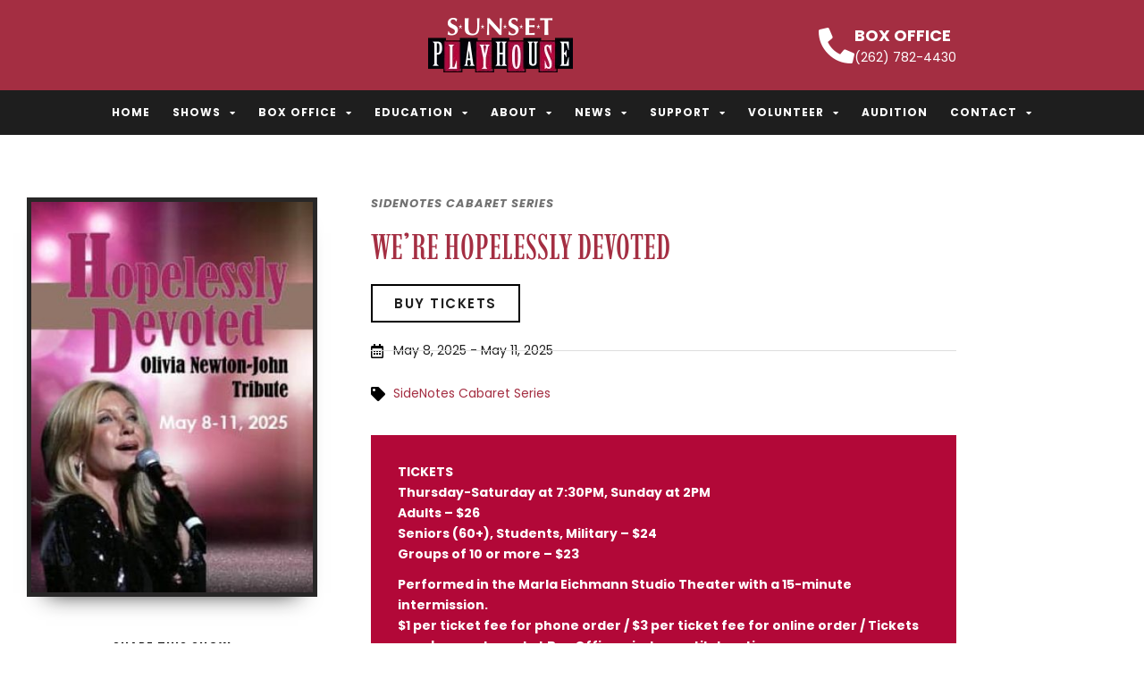

--- FILE ---
content_type: text/html; charset=UTF-8
request_url: https://sunsetplayhouse.com/shows/hoplessly-devoted/
body_size: 22265
content:
<!DOCTYPE html>
<html lang="en-US">
<head>
<meta charset="UTF-8">
<meta name="viewport" content="width=device-width, initial-scale=1">
	<link rel="profile" href="https://gmpg.org/xfn/11"> 
	<link rel="preload" href="https://sunsetplayhouse.com/wp-content/astra-local-fonts/aleo/c4mg1nF8G8_syLbsxDJJnw.woff2" as="font" type="font/woff2" crossorigin><link rel="preload" href="https://sunsetplayhouse.com/wp-content/astra-local-fonts/lato/S6uyw4BMUTPHjx4wXg.woff2" as="font" type="font/woff2" crossorigin><meta name='robots' content='index, follow, max-image-preview:large, max-snippet:-1, max-video-preview:-1' />

	<!-- This site is optimized with the Yoast SEO plugin v26.7 - https://yoast.com/wordpress/plugins/seo/ -->
	<title>WE&#039;RE HOPELESSLY DEVOTED - Sunset Playhouse</title>
	<meta name="description" content="A cabaret performance featuring two vocalists and three musicians which celebrates a career that included pop, easy listening, and country music. Presented in our Marla Eichmann Studio Theater. " />
	<link rel="canonical" href="https://sunsetplayhouse.com/shows/hoplessly-devoted/" />
	<meta property="og:locale" content="en_US" />
	<meta property="og:type" content="article" />
	<meta property="og:title" content="WE&#039;RE HOPELESSLY DEVOTED - Sunset Playhouse" />
	<meta property="og:description" content="A cabaret performance featuring two vocalists and three musicians which celebrates a career that included pop, easy listening, and country music. Presented in our Marla Eichmann Studio Theater. " />
	<meta property="og:url" content="https://sunsetplayhouse.com/shows/hoplessly-devoted/" />
	<meta property="og:site_name" content="Sunset Playhouse" />
	<meta property="article:publisher" content="https://www.facebook.com/SunsetPlayhouse" />
	<meta property="article:modified_time" content="2025-03-31T19:26:46+00:00" />
	<meta property="og:image" content="https://sunsetplayhouse.com/wp-content/uploads/2024/01/5-Hopelessly-Devoted.jpg" />
	<meta property="og:image:width" content="298" />
	<meta property="og:image:height" content="413" />
	<meta property="og:image:type" content="image/jpeg" />
	<meta name="twitter:label1" content="Est. reading time" />
	<meta name="twitter:data1" content="1 minute" />
	<script type="application/ld+json" class="yoast-schema-graph">{"@context":"https://schema.org","@graph":[{"@type":"WebPage","@id":"https://sunsetplayhouse.com/shows/hoplessly-devoted/","url":"https://sunsetplayhouse.com/shows/hoplessly-devoted/","name":"WE'RE HOPELESSLY DEVOTED - Sunset Playhouse","isPartOf":{"@id":"https://sunsetplayhouse.com/#website"},"primaryImageOfPage":{"@id":"https://sunsetplayhouse.com/shows/hoplessly-devoted/#primaryimage"},"image":{"@id":"https://sunsetplayhouse.com/shows/hoplessly-devoted/#primaryimage"},"thumbnailUrl":"https://sunsetplayhouse.com/wp-content/uploads/2024/01/5-Hopelessly-Devoted.jpg","datePublished":"2024-04-08T03:00:31+00:00","dateModified":"2025-03-31T19:26:46+00:00","description":"A cabaret performance featuring two vocalists and three musicians which celebrates a career that included pop, easy listening, and country music. Presented in our Marla Eichmann Studio Theater. ","breadcrumb":{"@id":"https://sunsetplayhouse.com/shows/hoplessly-devoted/#breadcrumb"},"inLanguage":"en-US","potentialAction":[{"@type":"ReadAction","target":["https://sunsetplayhouse.com/shows/hoplessly-devoted/"]}]},{"@type":"ImageObject","inLanguage":"en-US","@id":"https://sunsetplayhouse.com/shows/hoplessly-devoted/#primaryimage","url":"https://sunsetplayhouse.com/wp-content/uploads/2024/01/5-Hopelessly-Devoted.jpg","contentUrl":"https://sunsetplayhouse.com/wp-content/uploads/2024/01/5-Hopelessly-Devoted.jpg","width":298,"height":413},{"@type":"BreadcrumbList","@id":"https://sunsetplayhouse.com/shows/hoplessly-devoted/#breadcrumb","itemListElement":[{"@type":"ListItem","position":1,"name":"Home","item":"https://sunsetplayhouse.com/"},{"@type":"ListItem","position":2,"name":"Productions","item":"https://sunsetplayhouse.com/shows/"},{"@type":"ListItem","position":3,"name":"WE&#8217;RE HOPELESSLY DEVOTED"}]},{"@type":"WebSite","@id":"https://sunsetplayhouse.com/#website","url":"https://sunsetplayhouse.com/","name":"Sunset Playhouse","description":"Wisconsin&#039;s Premier Community Theater","publisher":{"@id":"https://sunsetplayhouse.com/#organization"},"potentialAction":[{"@type":"SearchAction","target":{"@type":"EntryPoint","urlTemplate":"https://sunsetplayhouse.com/?s={search_term_string}"},"query-input":{"@type":"PropertyValueSpecification","valueRequired":true,"valueName":"search_term_string"}}],"inLanguage":"en-US"},{"@type":"Organization","@id":"https://sunsetplayhouse.com/#organization","name":"Sunset Playhouse","url":"https://sunsetplayhouse.com/","logo":{"@type":"ImageObject","inLanguage":"en-US","@id":"https://sunsetplayhouse.com/#/schema/logo/image/","url":"https://sunsetplayhouse.com/wp-content/uploads/2014/11/logo.png","contentUrl":"https://sunsetplayhouse.com/wp-content/uploads/2014/11/logo.png","width":162,"height":61,"caption":"Sunset Playhouse"},"image":{"@id":"https://sunsetplayhouse.com/#/schema/logo/image/"},"sameAs":["https://www.facebook.com/SunsetPlayhouse"]}]}</script>
	<!-- / Yoast SEO plugin. -->


<link rel="alternate" type="application/rss+xml" title="Sunset Playhouse &raquo; Feed" href="https://sunsetplayhouse.com/feed/" />
<link rel="alternate" type="application/rss+xml" title="Sunset Playhouse &raquo; Comments Feed" href="https://sunsetplayhouse.com/comments/feed/" />
<link rel="alternate" title="oEmbed (JSON)" type="application/json+oembed" href="https://sunsetplayhouse.com/wp-json/oembed/1.0/embed?url=https%3A%2F%2Fsunsetplayhouse.com%2Fshows%2Fhoplessly-devoted%2F" />
<link rel="alternate" title="oEmbed (XML)" type="text/xml+oembed" href="https://sunsetplayhouse.com/wp-json/oembed/1.0/embed?url=https%3A%2F%2Fsunsetplayhouse.com%2Fshows%2Fhoplessly-devoted%2F&#038;format=xml" />

<link data-optimized="2" rel="stylesheet" href="https://sunsetplayhouse.com/wp-content/litespeed/css/91b409b30ffef586ab7741c10f8350ca.css?ver=fed1f" />












































<script src="https://sunsetplayhouse.com/wp-includes/js/jquery/jquery.min.js?ver=3.7.1" id="jquery-core-js"></script>





<link rel="https://api.w.org/" href="https://sunsetplayhouse.com/wp-json/" /><link rel="EditURI" type="application/rsd+xml" title="RSD" href="https://sunsetplayhouse.com/xmlrpc.php?rsd" />
<meta name="generator" content="WordPress 6.9" />
<link rel='shortlink' href='https://sunsetplayhouse.com/?p=23950' />
	<!-- Use Font Awesome FREE CDN 
	<link rel="stylesheet" href="https://use.fontawesome.com/releases/v5.0.13/css/all.css" integrity="sha384-DNOHZ68U8hZfKXOrtjWvjxusGo9WQnrNx2sqG0tfsghAvtVlRW3tvkXWZh58N9jp" crossorigin="anonymous">
	<script src="https://use.fontawesome.com/de083181c6.js"></script>
	-->
		
	<meta name="generator" content="Elementor 3.34.1; features: additional_custom_breakpoints; settings: css_print_method-external, google_font-enabled, font_display-swap">
<!-- Google Tag Manager -->
<script>(function(w,d,s,l,i){w[l]=w[l]||[];w[l].push({'gtm.start':
new Date().getTime(),event:'gtm.js'});var f=d.getElementsByTagName(s)[0],
j=d.createElement(s),dl=l!='dataLayer'?'&l='+l:'';j.async=true;j.src=
'https://www.googletagmanager.com/gtm.js?id='+i+dl;f.parentNode.insertBefore(j,f);
})(window,document,'script','dataLayer','GTM-WLMBTWQ');</script>
<!-- End Google Tag Manager -->
			
			<link rel="icon" href="https://sunsetplayhouse.com/wp-content/uploads/2019/12/star_77949.png" sizes="32x32" />
<link rel="icon" href="https://sunsetplayhouse.com/wp-content/uploads/2019/12/star_77949.png" sizes="192x192" />
<link rel="apple-touch-icon" href="https://sunsetplayhouse.com/wp-content/uploads/2019/12/star_77949.png" />
<meta name="msapplication-TileImage" content="https://sunsetplayhouse.com/wp-content/uploads/2019/12/star_77949.png" />
</head>

<body itemtype='https://schema.org/Blog' itemscope='itemscope' class="wp-singular tcms_production-template-default single single-tcms_production postid-23950 wp-custom-logo wp-theme-astra wp-child-theme-evivamedia-child ast-desktop ast-page-builder-template ast-no-sidebar astra-4.11.0 ast-header-custom-item-inside ast-blog-single-style-1 ast-custom-post-type ast-single-post ast-inherit-site-logo-transparent elementor-page-9364 ast-normal-title-enabled elementor-default elementor-kit-9834 astra-addon-4.12.0">
<!-- Google Tag Manager (noscript) -->
<noscript><iframe data-lazyloaded="1" src="about:blank" data-src="https://www.googletagmanager.com/ns.html?id=GTM-WLMBTWQ"
height="0" width="0" style="display:none;visibility:hidden"></iframe><noscript><iframe src="https://www.googletagmanager.com/ns.html?id=GTM-WLMBTWQ"
height="0" width="0" style="display:none;visibility:hidden"></iframe></noscript></noscript>
<!-- End Google Tag Manager (noscript) -->

<a
	class="skip-link screen-reader-text"
	href="#content"
	title="Skip to content">
		Skip to content</a>

<div
class="hfeed site" id="page">
			<header data-elementor-type="header" data-elementor-id="9213" class="elementor elementor-9213 elementor-location-header" data-elementor-post-type="elementor_library">
					<header class="elementor-section elementor-top-section elementor-element elementor-element-7113502 elementor-section-full_width elementor-section-content-middle main-header-container elementor-section-height-default elementor-section-height-default" data-id="7113502" data-element_type="section" data-settings="{&quot;background_background&quot;:&quot;classic&quot;}">
						<div class="elementor-container elementor-column-gap-no">
					<div class="elementor-column elementor-col-100 elementor-top-column elementor-element elementor-element-ea18d1f" data-id="ea18d1f" data-element_type="column" data-settings="{&quot;background_background&quot;:&quot;classic&quot;}">
			<div class="elementor-widget-wrap elementor-element-populated">
						<section class="elementor-section elementor-inner-section elementor-element elementor-element-b3991b4 elementor-section-content-middle elementor-section-boxed elementor-section-height-default elementor-section-height-default" data-id="b3991b4" data-element_type="section" data-settings="{&quot;background_background&quot;:&quot;classic&quot;}">
						<div class="elementor-container elementor-column-gap-default">
					<div class="elementor-column elementor-col-33 elementor-inner-column elementor-element elementor-element-83ef4c6" data-id="83ef4c6" data-element_type="column">
			<div class="elementor-widget-wrap">
							</div>
		</div>
				<div class="elementor-column elementor-col-33 elementor-inner-column elementor-element elementor-element-9fcced2" data-id="9fcced2" data-element_type="column">
			<div class="elementor-widget-wrap elementor-element-populated">
						<div class="elementor-element elementor-element-8cff1cf elementor-widget elementor-widget-theme-site-logo elementor-widget-image" data-id="8cff1cf" data-element_type="widget" data-widget_type="theme-site-logo.default">
				<div class="elementor-widget-container">
											<a href="https://sunsetplayhouse.com">
			<picture class="attachment-full size-full wp-image-13">
<source type="image/webp" srcset="https://sunsetplayhouse.com/wp-content/uploads/2014/11/logo.png.webp"/>
<img data-lazyloaded="1" src="[data-uri]" width="162" height="61" data-src="https://sunsetplayhouse.com/wp-content/uploads/2014/11/logo.png" alt=""/><noscript><img width="162" height="61" src="https://sunsetplayhouse.com/wp-content/uploads/2014/11/logo.png" alt=""/></noscript>
</picture>
				</a>
											</div>
				</div>
					</div>
		</div>
				<div class="elementor-column elementor-col-33 elementor-inner-column elementor-element elementor-element-8f02957 elementor-hidden-phone" data-id="8f02957" data-element_type="column">
			<div class="elementor-widget-wrap elementor-element-populated">
						<div class="elementor-element elementor-element-be6d1de elementor-position-inline-start elementor-widget__width-auto elementor-view-default elementor-mobile-position-block-start elementor-widget elementor-widget-icon-box" data-id="be6d1de" data-element_type="widget" data-widget_type="icon-box.default">
				<div class="elementor-widget-container">
							<div class="elementor-icon-box-wrapper">

						<div class="elementor-icon-box-icon">
				<a href="tel:2627824430" class="elementor-icon" tabindex="-1" aria-label="Box Office ">
				<i aria-hidden="true" class="fas fa-phone-alt"></i>				</a>
			</div>
			
						<div class="elementor-icon-box-content">

									<h3 class="elementor-icon-box-title">
						<a href="tel:2627824430" >
							Box Office 						</a>
					</h3>
				
									<p class="elementor-icon-box-description">
						(262) 782-4430					</p>
				
			</div>
			
		</div>
						</div>
				</div>
					</div>
		</div>
					</div>
		</section>
				<section class="elementor-section elementor-inner-section elementor-element elementor-element-b6f4b91 elementor-section-content-middle main-header-wrapper elementor-section-full_width elementor-section-height-default elementor-section-height-default" data-id="b6f4b91" data-element_type="section" data-settings="{&quot;background_background&quot;:&quot;classic&quot;}">
						<div class="elementor-container elementor-column-gap-default">
					<div class="elementor-column elementor-col-100 elementor-inner-column elementor-element elementor-element-b314e88" data-id="b314e88" data-element_type="column">
			<div class="elementor-widget-wrap elementor-element-populated">
						<div class="elementor-element elementor-element-eab2c7a elementor-nav-menu__align-center elementor-nav-menu--stretch elementor-widget-tablet__width-auto elementor-widget__width-inherit elementor-nav-menu__text-align-center elementor-nav-menu--dropdown-tablet elementor-nav-menu--toggle elementor-nav-menu--burger elementor-widget elementor-widget-nav-menu" data-id="eab2c7a" data-element_type="widget" data-settings="{&quot;full_width&quot;:&quot;stretch&quot;,&quot;layout&quot;:&quot;horizontal&quot;,&quot;submenu_icon&quot;:{&quot;value&quot;:&quot;&lt;i class=\&quot;fas fa-caret-down\&quot; aria-hidden=\&quot;true\&quot;&gt;&lt;\/i&gt;&quot;,&quot;library&quot;:&quot;fa-solid&quot;},&quot;toggle&quot;:&quot;burger&quot;}" data-widget_type="nav-menu.default">
				<div class="elementor-widget-container">
								<nav aria-label="Menu" class="elementor-nav-menu--main elementor-nav-menu__container elementor-nav-menu--layout-horizontal e--pointer-none">
				<ul id="menu-1-eab2c7a" class="elementor-nav-menu"><li class="menu-item menu-item-type-post_type menu-item-object-page menu-item-home menu-item-3908"><a href="https://sunsetplayhouse.com/" class="elementor-item menu-link">Home</a></li>
<li class="menu-item menu-item-type-custom menu-item-object-custom menu-item-has-children menu-item-708"><a aria-expanded="false" href="https://sunsetplayhouse.com/shows" class="elementor-item menu-link">Shows</a>
<ul class="sub-menu elementor-nav-menu--dropdown">
	<li class="menu-item menu-item-type-custom menu-item-object-custom menu-item-27258"><a href="https://sunsetplayhouse.com/theatre-season/?sd=2025" class="elementor-sub-item menu-link">2025-26 Season</a></li>
	<li class="menu-item menu-item-type-custom menu-item-object-custom menu-item-30220"><a href="https://sunsetplayhouse.com/theatre-season/?sd=2026" class="elementor-sub-item menu-link">2026-27 SEASON</a></li>
	<li class="menu-item menu-item-type-taxonomy menu-item-object-series menu-item-12879"><a href="https://sunsetplayhouse.com/series/studio-series/" class="elementor-sub-item menu-link">After Sunset</a></li>
	<li class="menu-item menu-item-type-taxonomy menu-item-object-series menu-item-817"><a href="https://sunsetplayhouse.com/series/furlan-auditoriumproductions/" class="elementor-sub-item menu-link">Furlan Auditorium Productions</a></li>
	<li class="menu-item menu-item-type-taxonomy menu-item-object-series menu-item-818"><a href="https://sunsetplayhouse.com/series/musical-mainstage/" class="elementor-sub-item menu-link">Musical MainStage Concerts</a></li>
	<li class="menu-item menu-item-type-taxonomy menu-item-object-series menu-item-819"><a href="https://sunsetplayhouse.com/series/sidenotes-cabaret/" class="elementor-sub-item menu-link">SideNotes Cabarets</a></li>
	<li class="menu-item menu-item-type-taxonomy menu-item-object-series menu-item-821"><a href="https://sunsetplayhouse.com/series/special-events/" class="elementor-sub-item menu-link">Special Events</a></li>
	<li class="menu-item menu-item-type-taxonomy menu-item-object-series menu-item-820"><a href="https://sunsetplayhouse.com/series/childrens-theater-series/" class="elementor-sub-item menu-link">School for the Arts Productions</a></li>
	<li class="menu-item menu-item-type-post_type menu-item-object-page menu-item-28444"><a href="https://sunsetplayhouse.com/events/" class="elementor-sub-item menu-link">Calendar of Events</a></li>
	<li class="menu-item menu-item-type-custom menu-item-object-custom menu-item-29205"><a href="https://sunsetplayhouse.com/archive/?show_year=2024" class="elementor-sub-item menu-link">Archive</a></li>
</ul>
</li>
<li class="menu-item menu-item-type-custom menu-item-object-custom menu-item-has-children menu-item-417"><a aria-expanded="false" href="https://sunsetplayhouse.com/box-office/general-information/" class="elementor-item menu-link">Box Office</a>
<ul class="sub-menu elementor-nav-menu--dropdown">
	<li class="menu-item menu-item-type-post_type menu-item-object-page menu-item-395"><a href="https://sunsetplayhouse.com/box-office/general-information/" class="elementor-sub-item menu-link">General Information</a></li>
	<li class="menu-item menu-item-type-post_type menu-item-object-page menu-item-394"><a href="https://sunsetplayhouse.com/box-office/buy-tickets/" class="elementor-sub-item menu-link">Buy Tickets</a></li>
	<li class="menu-item menu-item-type-post_type menu-item-object-page menu-item-397"><a href="https://sunsetplayhouse.com/box-office/season-tickets/" class="elementor-sub-item menu-link">Season Tickets</a></li>
	<li class="menu-item menu-item-type-post_type menu-item-object-page menu-item-2874"><a href="https://sunsetplayhouse.com/box-office/pick-choose-tickets/" class="elementor-sub-item menu-link">Flex Tickets</a></li>
	<li class="menu-item menu-item-type-post_type menu-item-object-page menu-item-396"><a href="https://sunsetplayhouse.com/box-office/group-tickets/" class="elementor-sub-item menu-link">Group Tickets</a></li>
	<li class="menu-item menu-item-type-post_type menu-item-object-page menu-item-3246"><a href="https://sunsetplayhouse.com/gift-certificates/" class="elementor-sub-item menu-link">Gift Certificates</a></li>
	<li class="menu-item menu-item-type-post_type menu-item-object-page menu-item-1688"><a href="https://sunsetplayhouse.com/seating-charts/" class="elementor-sub-item menu-link">Seating Charts</a></li>
</ul>
</li>
<li class="menu-item menu-item-type-custom menu-item-object-custom menu-item-has-children menu-item-418"><a aria-expanded="false" href="https://sunsetplayhouse.com/school-for-the-arts/" class="elementor-item menu-link">Education</a>
<ul class="sub-menu elementor-nav-menu--dropdown">
	<li class="menu-item menu-item-type-post_type menu-item-object-page menu-item-409"><a href="https://sunsetplayhouse.com/school-for-the-arts/" class="elementor-sub-item menu-link">School for the Arts</a></li>
	<li class="menu-item menu-item-type-post_type menu-item-object-page menu-item-2678"><a href="https://sunsetplayhouse.com/education/fall-session/" class="elementor-sub-item menu-link">Fall Session</a></li>
	<li class="menu-item menu-item-type-post_type menu-item-object-page menu-item-412"><a href="https://sunsetplayhouse.com/education/winter-session/" class="elementor-sub-item menu-link">Winter Session</a></li>
	<li class="menu-item menu-item-type-post_type menu-item-object-page menu-item-407"><a href="https://sunsetplayhouse.com/education/junior-musical/" class="elementor-sub-item menu-link">Junior Performance Sessions</a></li>
	<li class="menu-item menu-item-type-post_type menu-item-object-page menu-item-411"><a href="https://sunsetplayhouse.com/summer-stars-camp/" class="elementor-sub-item menu-link">Summer Stars Camp</a></li>
	<li class="menu-item menu-item-type-post_type menu-item-object-page menu-item-404"><a href="https://sunsetplayhouse.com/education/bug-in-a-rug/" class="elementor-sub-item menu-link">bug in a rug</a></li>
	<li class="menu-item menu-item-type-post_type menu-item-object-page menu-item-405"><a href="https://sunsetplayhouse.com/education/educational-outreach/" class="elementor-sub-item menu-link">Educational Outreach</a></li>
	<li class="menu-item menu-item-type-post_type menu-item-object-page menu-item-408"><a href="https://sunsetplayhouse.com/education/scholarships/" class="elementor-sub-item menu-link">Scholarships</a></li>
</ul>
</li>
<li class="menu-item menu-item-type-custom menu-item-object-custom menu-item-has-children menu-item-419"><a aria-expanded="false" href="https://sunsetplayhouse.com/about/history-of-sunset-playhouse/" class="elementor-item menu-link">About</a>
<ul class="sub-menu elementor-nav-menu--dropdown">
	<li class="menu-item menu-item-type-post_type menu-item-object-page menu-item-13475"><a href="https://sunsetplayhouse.com/about/mission/" class="elementor-sub-item menu-link">Mission Statement, Annual Reports</a></li>
	<li class="menu-item menu-item-type-post_type menu-item-object-page menu-item-398"><a href="https://sunsetplayhouse.com/about/board-of-directors/" class="elementor-sub-item menu-link">Board of Directors</a></li>
	<li class="menu-item menu-item-type-post_type menu-item-object-page menu-item-399"><a href="https://sunsetplayhouse.com/about/history-of-sunset-playhouse/" class="elementor-sub-item menu-link">History</a></li>
	<li class="menu-item menu-item-type-post_type menu-item-object-page menu-item-1096"><a href="https://sunsetplayhouse.com/about/employment-opportunities/" class="elementor-sub-item menu-link">Employment Opportunities</a></li>
	<li class="menu-item menu-item-type-post_type menu-item-object-page menu-item-904"><a href="https://sunsetplayhouse.com/volunteer-information/internships/" class="elementor-sub-item menu-link">Internships</a></li>
	<li class="menu-item menu-item-type-post_type menu-item-object-page menu-item-401"><a href="https://sunsetplayhouse.com/about/staff/" class="elementor-sub-item menu-link">Staff</a></li>
	<li class="menu-item menu-item-type-post_type menu-item-object-page menu-item-402"><a href="https://sunsetplayhouse.com/about/theater-rental/" class="elementor-sub-item menu-link">Theater Rental</a></li>
	<li class="menu-item menu-item-type-post_type menu-item-object-page menu-item-6111"><a href="https://sunsetplayhouse.com/costumeprop-rental-2/" class="elementor-sub-item menu-link">Costume/Prop Rental</a></li>
</ul>
</li>
<li class="menu-item menu-item-type-post_type menu-item-object-page current_page_parent menu-item-has-children menu-item-35"><a aria-expanded="false" href="https://sunsetplayhouse.com/milwaukee-community-theater-news/" class="elementor-item menu-link">News</a>
<ul class="sub-menu elementor-nav-menu--dropdown">
	<li class="menu-item menu-item-type-post_type menu-item-object-page menu-item-4272"><a href="https://sunsetplayhouse.com/spotlight/" class="elementor-sub-item menu-link">Sunset Spotlight</a></li>
	<li class="menu-item menu-item-type-post_type menu-item-object-page menu-item-9707"><a href="https://sunsetplayhouse.com/spotlight-volunteers/" class="elementor-sub-item menu-link">Sunset Volunteers</a></li>
	<li class="menu-item menu-item-type-post_type menu-item-object-page current_page_parent menu-item-4273"><a href="https://sunsetplayhouse.com/milwaukee-community-theater-news/" class="elementor-sub-item menu-link">Sunset Blog</a></li>
</ul>
</li>
<li class="menu-item menu-item-type-custom menu-item-object-custom menu-item-has-children menu-item-420"><a aria-expanded="false" href="https://sunsetplayhouse.com/support/individual-donations/" class="elementor-item menu-link">Support</a>
<ul class="sub-menu elementor-nav-menu--dropdown">
	<li class="menu-item menu-item-type-post_type menu-item-object-page menu-item-414"><a href="https://sunsetplayhouse.com/support/individual-donations/" class="elementor-sub-item menu-link">Individual Donations</a></li>
	<li class="menu-item menu-item-type-post_type menu-item-object-page menu-item-2566"><a href="https://sunsetplayhouse.com/support/legacy-society/" class="elementor-sub-item menu-link">Legacy Society</a></li>
	<li class="menu-item menu-item-type-post_type menu-item-object-page menu-item-413"><a href="https://sunsetplayhouse.com/support/corporate-donations/" class="elementor-sub-item menu-link">Corporate Donations</a></li>
	<li class="menu-item menu-item-type-post_type menu-item-object-page menu-item-415"><a href="https://sunsetplayhouse.com/support/sponsors-community-partners/" class="elementor-sub-item menu-link">Sponsors &#038; Community Partners</a></li>
	<li class="menu-item menu-item-type-post_type menu-item-object-page menu-item-12975"><a href="https://sunsetplayhouse.com/volunteer-information/membership/" class="elementor-sub-item menu-link">Membership</a></li>
	<li class="menu-item menu-item-type-post_type menu-item-object-page menu-item-1103"><a href="https://sunsetplayhouse.com/support/wish-list/" class="elementor-sub-item menu-link">Wish List</a></li>
</ul>
</li>
<li class="menu-item menu-item-type-custom menu-item-object-custom menu-item-has-children menu-item-816"><a aria-expanded="false" href="https://sunsetplayhouse.com/volunteer-information/" class="elementor-item menu-link">Volunteer</a>
<ul class="sub-menu elementor-nav-menu--dropdown">
	<li class="menu-item menu-item-type-post_type menu-item-object-page menu-item-906"><a href="https://sunsetplayhouse.com/volunteer-information/audition/" class="elementor-sub-item menu-link">Audition</a></li>
	<li class="menu-item menu-item-type-post_type menu-item-object-page menu-item-416"><a href="https://sunsetplayhouse.com/volunteer-information/" class="elementor-sub-item menu-link">Volunteer Information</a></li>
	<li class="menu-item menu-item-type-post_type menu-item-object-page menu-item-903"><a href="https://sunsetplayhouse.com/volunteer-information/volunteer-calendar/" class="elementor-sub-item menu-link">Volunteer Login</a></li>
	<li class="menu-item menu-item-type-post_type menu-item-object-page menu-item-905"><a href="https://sunsetplayhouse.com/volunteer-information/membership/" class="elementor-sub-item menu-link">Membership</a></li>
</ul>
</li>
<li class="menu-item menu-item-type-custom menu-item-object-custom menu-item-8929"><a href="https://sunsetplayhouse.com/volunteer-information/audition/" class="elementor-item menu-link">Audition</a></li>
<li class="menu-item menu-item-type-custom menu-item-object-custom menu-item-has-children menu-item-421"><a aria-expanded="false" href="https://sunsetplayhouse.com/contact/contact-information/" class="elementor-item menu-link">Contact</a>
<ul class="sub-menu elementor-nav-menu--dropdown">
	<li class="menu-item menu-item-type-post_type menu-item-object-page menu-item-422"><a href="https://sunsetplayhouse.com/contact/contact-information/" class="elementor-sub-item menu-link">Contact Information</a></li>
	<li class="menu-item menu-item-type-post_type menu-item-object-page menu-item-423"><a href="https://sunsetplayhouse.com/contact/map-directions/" class="elementor-sub-item menu-link">Map &#038; Directions</a></li>
	<li class="menu-item menu-item-type-post_type menu-item-object-page menu-item-999"><a href="https://sunsetplayhouse.com/e-newsletter/" class="elementor-sub-item menu-link">E-Newsletter Sign Up</a></li>
</ul>
</li>
</ul>			</nav>
					<div class="elementor-menu-toggle" role="button" tabindex="0" aria-label="Menu Toggle" aria-expanded="false">
			<i aria-hidden="true" role="presentation" class="elementor-menu-toggle__icon--open eicon-menu-bar"></i><i aria-hidden="true" role="presentation" class="elementor-menu-toggle__icon--close eicon-close"></i>		</div>
					<nav class="elementor-nav-menu--dropdown elementor-nav-menu__container" aria-hidden="true">
				<ul id="menu-2-eab2c7a" class="elementor-nav-menu"><li class="menu-item menu-item-type-post_type menu-item-object-page menu-item-home menu-item-3908"><a href="https://sunsetplayhouse.com/" class="elementor-item menu-link" tabindex="-1">Home</a></li>
<li class="menu-item menu-item-type-custom menu-item-object-custom menu-item-has-children menu-item-708"><a aria-expanded="false" href="https://sunsetplayhouse.com/shows" class="elementor-item menu-link" tabindex="-1">Shows</a>
<ul class="sub-menu elementor-nav-menu--dropdown">
	<li class="menu-item menu-item-type-custom menu-item-object-custom menu-item-27258"><a href="https://sunsetplayhouse.com/theatre-season/?sd=2025" class="elementor-sub-item menu-link" tabindex="-1">2025-26 Season</a></li>
	<li class="menu-item menu-item-type-custom menu-item-object-custom menu-item-30220"><a href="https://sunsetplayhouse.com/theatre-season/?sd=2026" class="elementor-sub-item menu-link" tabindex="-1">2026-27 SEASON</a></li>
	<li class="menu-item menu-item-type-taxonomy menu-item-object-series menu-item-12879"><a href="https://sunsetplayhouse.com/series/studio-series/" class="elementor-sub-item menu-link" tabindex="-1">After Sunset</a></li>
	<li class="menu-item menu-item-type-taxonomy menu-item-object-series menu-item-817"><a href="https://sunsetplayhouse.com/series/furlan-auditoriumproductions/" class="elementor-sub-item menu-link" tabindex="-1">Furlan Auditorium Productions</a></li>
	<li class="menu-item menu-item-type-taxonomy menu-item-object-series menu-item-818"><a href="https://sunsetplayhouse.com/series/musical-mainstage/" class="elementor-sub-item menu-link" tabindex="-1">Musical MainStage Concerts</a></li>
	<li class="menu-item menu-item-type-taxonomy menu-item-object-series menu-item-819"><a href="https://sunsetplayhouse.com/series/sidenotes-cabaret/" class="elementor-sub-item menu-link" tabindex="-1">SideNotes Cabarets</a></li>
	<li class="menu-item menu-item-type-taxonomy menu-item-object-series menu-item-821"><a href="https://sunsetplayhouse.com/series/special-events/" class="elementor-sub-item menu-link" tabindex="-1">Special Events</a></li>
	<li class="menu-item menu-item-type-taxonomy menu-item-object-series menu-item-820"><a href="https://sunsetplayhouse.com/series/childrens-theater-series/" class="elementor-sub-item menu-link" tabindex="-1">School for the Arts Productions</a></li>
	<li class="menu-item menu-item-type-post_type menu-item-object-page menu-item-28444"><a href="https://sunsetplayhouse.com/events/" class="elementor-sub-item menu-link" tabindex="-1">Calendar of Events</a></li>
	<li class="menu-item menu-item-type-custom menu-item-object-custom menu-item-29205"><a href="https://sunsetplayhouse.com/archive/?show_year=2024" class="elementor-sub-item menu-link" tabindex="-1">Archive</a></li>
</ul>
</li>
<li class="menu-item menu-item-type-custom menu-item-object-custom menu-item-has-children menu-item-417"><a aria-expanded="false" href="https://sunsetplayhouse.com/box-office/general-information/" class="elementor-item menu-link" tabindex="-1">Box Office</a>
<ul class="sub-menu elementor-nav-menu--dropdown">
	<li class="menu-item menu-item-type-post_type menu-item-object-page menu-item-395"><a href="https://sunsetplayhouse.com/box-office/general-information/" class="elementor-sub-item menu-link" tabindex="-1">General Information</a></li>
	<li class="menu-item menu-item-type-post_type menu-item-object-page menu-item-394"><a href="https://sunsetplayhouse.com/box-office/buy-tickets/" class="elementor-sub-item menu-link" tabindex="-1">Buy Tickets</a></li>
	<li class="menu-item menu-item-type-post_type menu-item-object-page menu-item-397"><a href="https://sunsetplayhouse.com/box-office/season-tickets/" class="elementor-sub-item menu-link" tabindex="-1">Season Tickets</a></li>
	<li class="menu-item menu-item-type-post_type menu-item-object-page menu-item-2874"><a href="https://sunsetplayhouse.com/box-office/pick-choose-tickets/" class="elementor-sub-item menu-link" tabindex="-1">Flex Tickets</a></li>
	<li class="menu-item menu-item-type-post_type menu-item-object-page menu-item-396"><a href="https://sunsetplayhouse.com/box-office/group-tickets/" class="elementor-sub-item menu-link" tabindex="-1">Group Tickets</a></li>
	<li class="menu-item menu-item-type-post_type menu-item-object-page menu-item-3246"><a href="https://sunsetplayhouse.com/gift-certificates/" class="elementor-sub-item menu-link" tabindex="-1">Gift Certificates</a></li>
	<li class="menu-item menu-item-type-post_type menu-item-object-page menu-item-1688"><a href="https://sunsetplayhouse.com/seating-charts/" class="elementor-sub-item menu-link" tabindex="-1">Seating Charts</a></li>
</ul>
</li>
<li class="menu-item menu-item-type-custom menu-item-object-custom menu-item-has-children menu-item-418"><a aria-expanded="false" href="https://sunsetplayhouse.com/school-for-the-arts/" class="elementor-item menu-link" tabindex="-1">Education</a>
<ul class="sub-menu elementor-nav-menu--dropdown">
	<li class="menu-item menu-item-type-post_type menu-item-object-page menu-item-409"><a href="https://sunsetplayhouse.com/school-for-the-arts/" class="elementor-sub-item menu-link" tabindex="-1">School for the Arts</a></li>
	<li class="menu-item menu-item-type-post_type menu-item-object-page menu-item-2678"><a href="https://sunsetplayhouse.com/education/fall-session/" class="elementor-sub-item menu-link" tabindex="-1">Fall Session</a></li>
	<li class="menu-item menu-item-type-post_type menu-item-object-page menu-item-412"><a href="https://sunsetplayhouse.com/education/winter-session/" class="elementor-sub-item menu-link" tabindex="-1">Winter Session</a></li>
	<li class="menu-item menu-item-type-post_type menu-item-object-page menu-item-407"><a href="https://sunsetplayhouse.com/education/junior-musical/" class="elementor-sub-item menu-link" tabindex="-1">Junior Performance Sessions</a></li>
	<li class="menu-item menu-item-type-post_type menu-item-object-page menu-item-411"><a href="https://sunsetplayhouse.com/summer-stars-camp/" class="elementor-sub-item menu-link" tabindex="-1">Summer Stars Camp</a></li>
	<li class="menu-item menu-item-type-post_type menu-item-object-page menu-item-404"><a href="https://sunsetplayhouse.com/education/bug-in-a-rug/" class="elementor-sub-item menu-link" tabindex="-1">bug in a rug</a></li>
	<li class="menu-item menu-item-type-post_type menu-item-object-page menu-item-405"><a href="https://sunsetplayhouse.com/education/educational-outreach/" class="elementor-sub-item menu-link" tabindex="-1">Educational Outreach</a></li>
	<li class="menu-item menu-item-type-post_type menu-item-object-page menu-item-408"><a href="https://sunsetplayhouse.com/education/scholarships/" class="elementor-sub-item menu-link" tabindex="-1">Scholarships</a></li>
</ul>
</li>
<li class="menu-item menu-item-type-custom menu-item-object-custom menu-item-has-children menu-item-419"><a aria-expanded="false" href="https://sunsetplayhouse.com/about/history-of-sunset-playhouse/" class="elementor-item menu-link" tabindex="-1">About</a>
<ul class="sub-menu elementor-nav-menu--dropdown">
	<li class="menu-item menu-item-type-post_type menu-item-object-page menu-item-13475"><a href="https://sunsetplayhouse.com/about/mission/" class="elementor-sub-item menu-link" tabindex="-1">Mission Statement, Annual Reports</a></li>
	<li class="menu-item menu-item-type-post_type menu-item-object-page menu-item-398"><a href="https://sunsetplayhouse.com/about/board-of-directors/" class="elementor-sub-item menu-link" tabindex="-1">Board of Directors</a></li>
	<li class="menu-item menu-item-type-post_type menu-item-object-page menu-item-399"><a href="https://sunsetplayhouse.com/about/history-of-sunset-playhouse/" class="elementor-sub-item menu-link" tabindex="-1">History</a></li>
	<li class="menu-item menu-item-type-post_type menu-item-object-page menu-item-1096"><a href="https://sunsetplayhouse.com/about/employment-opportunities/" class="elementor-sub-item menu-link" tabindex="-1">Employment Opportunities</a></li>
	<li class="menu-item menu-item-type-post_type menu-item-object-page menu-item-904"><a href="https://sunsetplayhouse.com/volunteer-information/internships/" class="elementor-sub-item menu-link" tabindex="-1">Internships</a></li>
	<li class="menu-item menu-item-type-post_type menu-item-object-page menu-item-401"><a href="https://sunsetplayhouse.com/about/staff/" class="elementor-sub-item menu-link" tabindex="-1">Staff</a></li>
	<li class="menu-item menu-item-type-post_type menu-item-object-page menu-item-402"><a href="https://sunsetplayhouse.com/about/theater-rental/" class="elementor-sub-item menu-link" tabindex="-1">Theater Rental</a></li>
	<li class="menu-item menu-item-type-post_type menu-item-object-page menu-item-6111"><a href="https://sunsetplayhouse.com/costumeprop-rental-2/" class="elementor-sub-item menu-link" tabindex="-1">Costume/Prop Rental</a></li>
</ul>
</li>
<li class="menu-item menu-item-type-post_type menu-item-object-page current_page_parent menu-item-has-children menu-item-35"><a aria-expanded="false" href="https://sunsetplayhouse.com/milwaukee-community-theater-news/" class="elementor-item menu-link" tabindex="-1">News</a>
<ul class="sub-menu elementor-nav-menu--dropdown">
	<li class="menu-item menu-item-type-post_type menu-item-object-page menu-item-4272"><a href="https://sunsetplayhouse.com/spotlight/" class="elementor-sub-item menu-link" tabindex="-1">Sunset Spotlight</a></li>
	<li class="menu-item menu-item-type-post_type menu-item-object-page menu-item-9707"><a href="https://sunsetplayhouse.com/spotlight-volunteers/" class="elementor-sub-item menu-link" tabindex="-1">Sunset Volunteers</a></li>
	<li class="menu-item menu-item-type-post_type menu-item-object-page current_page_parent menu-item-4273"><a href="https://sunsetplayhouse.com/milwaukee-community-theater-news/" class="elementor-sub-item menu-link" tabindex="-1">Sunset Blog</a></li>
</ul>
</li>
<li class="menu-item menu-item-type-custom menu-item-object-custom menu-item-has-children menu-item-420"><a aria-expanded="false" href="https://sunsetplayhouse.com/support/individual-donations/" class="elementor-item menu-link" tabindex="-1">Support</a>
<ul class="sub-menu elementor-nav-menu--dropdown">
	<li class="menu-item menu-item-type-post_type menu-item-object-page menu-item-414"><a href="https://sunsetplayhouse.com/support/individual-donations/" class="elementor-sub-item menu-link" tabindex="-1">Individual Donations</a></li>
	<li class="menu-item menu-item-type-post_type menu-item-object-page menu-item-2566"><a href="https://sunsetplayhouse.com/support/legacy-society/" class="elementor-sub-item menu-link" tabindex="-1">Legacy Society</a></li>
	<li class="menu-item menu-item-type-post_type menu-item-object-page menu-item-413"><a href="https://sunsetplayhouse.com/support/corporate-donations/" class="elementor-sub-item menu-link" tabindex="-1">Corporate Donations</a></li>
	<li class="menu-item menu-item-type-post_type menu-item-object-page menu-item-415"><a href="https://sunsetplayhouse.com/support/sponsors-community-partners/" class="elementor-sub-item menu-link" tabindex="-1">Sponsors &#038; Community Partners</a></li>
	<li class="menu-item menu-item-type-post_type menu-item-object-page menu-item-12975"><a href="https://sunsetplayhouse.com/volunteer-information/membership/" class="elementor-sub-item menu-link" tabindex="-1">Membership</a></li>
	<li class="menu-item menu-item-type-post_type menu-item-object-page menu-item-1103"><a href="https://sunsetplayhouse.com/support/wish-list/" class="elementor-sub-item menu-link" tabindex="-1">Wish List</a></li>
</ul>
</li>
<li class="menu-item menu-item-type-custom menu-item-object-custom menu-item-has-children menu-item-816"><a aria-expanded="false" href="https://sunsetplayhouse.com/volunteer-information/" class="elementor-item menu-link" tabindex="-1">Volunteer</a>
<ul class="sub-menu elementor-nav-menu--dropdown">
	<li class="menu-item menu-item-type-post_type menu-item-object-page menu-item-906"><a href="https://sunsetplayhouse.com/volunteer-information/audition/" class="elementor-sub-item menu-link" tabindex="-1">Audition</a></li>
	<li class="menu-item menu-item-type-post_type menu-item-object-page menu-item-416"><a href="https://sunsetplayhouse.com/volunteer-information/" class="elementor-sub-item menu-link" tabindex="-1">Volunteer Information</a></li>
	<li class="menu-item menu-item-type-post_type menu-item-object-page menu-item-903"><a href="https://sunsetplayhouse.com/volunteer-information/volunteer-calendar/" class="elementor-sub-item menu-link" tabindex="-1">Volunteer Login</a></li>
	<li class="menu-item menu-item-type-post_type menu-item-object-page menu-item-905"><a href="https://sunsetplayhouse.com/volunteer-information/membership/" class="elementor-sub-item menu-link" tabindex="-1">Membership</a></li>
</ul>
</li>
<li class="menu-item menu-item-type-custom menu-item-object-custom menu-item-8929"><a href="https://sunsetplayhouse.com/volunteer-information/audition/" class="elementor-item menu-link" tabindex="-1">Audition</a></li>
<li class="menu-item menu-item-type-custom menu-item-object-custom menu-item-has-children menu-item-421"><a aria-expanded="false" href="https://sunsetplayhouse.com/contact/contact-information/" class="elementor-item menu-link" tabindex="-1">Contact</a>
<ul class="sub-menu elementor-nav-menu--dropdown">
	<li class="menu-item menu-item-type-post_type menu-item-object-page menu-item-422"><a href="https://sunsetplayhouse.com/contact/contact-information/" class="elementor-sub-item menu-link" tabindex="-1">Contact Information</a></li>
	<li class="menu-item menu-item-type-post_type menu-item-object-page menu-item-423"><a href="https://sunsetplayhouse.com/contact/map-directions/" class="elementor-sub-item menu-link" tabindex="-1">Map &#038; Directions</a></li>
	<li class="menu-item menu-item-type-post_type menu-item-object-page menu-item-999"><a href="https://sunsetplayhouse.com/e-newsletter/" class="elementor-sub-item menu-link" tabindex="-1">E-Newsletter Sign Up</a></li>
</ul>
</li>
</ul>			</nav>
						</div>
				</div>
					</div>
		</div>
					</div>
		</section>
					</div>
		</div>
					</div>
		</header>
				</header>
			<div id="content" class="site-content">
		<div class="ast-container">
		

	<div id="primary" class="content-area primary">

		
					<main id="main" class="site-main">
						<div data-elementor-type="single" data-elementor-id="9364" class="elementor elementor-9364 elementor-location-single post-23950 tcms_production type-tcms_production status-publish has-post-thumbnail hentry series-sidenotes-cabaret ast-article-single" data-elementor-post-type="elementor_library">
					<section class="elementor-section elementor-top-section elementor-element elementor-element-014de4c elementor-section-boxed elementor-section-height-default elementor-section-height-default" data-id="014de4c" data-element_type="section">
						<div class="elementor-container elementor-column-gap-wider">
					<div class="elementor-column elementor-col-50 elementor-top-column elementor-element elementor-element-633828e" data-id="633828e" data-element_type="column">
			<div class="elementor-widget-wrap elementor-element-populated">
						<div class="elementor-element elementor-element-34ea706 elementor-widget elementor-widget-theme-post-featured-image elementor-widget-image" data-id="34ea706" data-element_type="widget" data-widget_type="theme-post-featured-image.default">
				<div class="elementor-widget-container">
																<a href="https://sunsetplayhouse.com/wp-content/uploads/2024/01/5-Hopelessly-Devoted.jpg" data-elementor-open-lightbox="yes" data-elementor-lightbox-title="5-Hopelessly Devoted" data-e-action-hash="#elementor-action%3Aaction%3Dlightbox%26settings%3DeyJpZCI6MjM5NTIsInVybCI6Imh0dHBzOlwvXC9zdW5zZXRwbGF5aG91c2UuY29tXC93cC1jb250ZW50XC91cGxvYWRzXC8yMDI0XC8wMVwvNS1Ib3BlbGVzc2x5LURldm90ZWQuanBnIn0%3D">
							<img data-lazyloaded="1" src="[data-uri]" data-src="https://sunsetplayhouse.com/wp-content/uploads/elementor/thumbs/5-Hopelessly-Devoted-r6j69utd3m1mb0b0o9iqegcfcgx5fm06zlyl9g1f1u.jpg" title="5-Hopelessly Devoted" alt="5-Hopelessly Devoted" loading="lazy" /><noscript><img src="https://sunsetplayhouse.com/wp-content/uploads/elementor/thumbs/5-Hopelessly-Devoted-r6j69utd3m1mb0b0o9iqegcfcgx5fm06zlyl9g1f1u.jpg" title="5-Hopelessly Devoted" alt="5-Hopelessly Devoted" loading="lazy" /></noscript>								</a>
															</div>
				</div>
				<div class="elementor-element elementor-element-be6624a elementor-widget elementor-widget-heading" data-id="be6624a" data-element_type="widget" data-widget_type="heading.default">
				<div class="elementor-widget-container">
					<p class="elementor-heading-title elementor-size-default">Share this show</p>				</div>
				</div>
				<div class="elementor-element elementor-element-bed40db elementor-share-buttons--view-icon elementor-share-buttons--skin-flat elementor-share-buttons--shape-square elementor-grid-0 elementor-share-buttons--color-official elementor-widget elementor-widget-share-buttons" data-id="bed40db" data-element_type="widget" data-widget_type="share-buttons.default">
				<div class="elementor-widget-container">
							<div class="elementor-grid" role="list">
								<div class="elementor-grid-item" role="listitem">
						<div class="elementor-share-btn elementor-share-btn_facebook" role="button" tabindex="0" aria-label="Share on facebook">
															<span class="elementor-share-btn__icon">
								<i class="fab fa-facebook" aria-hidden="true"></i>							</span>
																				</div>
					</div>
									<div class="elementor-grid-item" role="listitem">
						<div class="elementor-share-btn elementor-share-btn_twitter" role="button" tabindex="0" aria-label="Share on twitter">
															<span class="elementor-share-btn__icon">
								<i class="fab fa-twitter" aria-hidden="true"></i>							</span>
																				</div>
					</div>
									<div class="elementor-grid-item" role="listitem">
						<div class="elementor-share-btn elementor-share-btn_linkedin" role="button" tabindex="0" aria-label="Share on linkedin">
															<span class="elementor-share-btn__icon">
								<i class="fab fa-linkedin" aria-hidden="true"></i>							</span>
																				</div>
					</div>
									<div class="elementor-grid-item" role="listitem">
						<div class="elementor-share-btn elementor-share-btn_email" role="button" tabindex="0" aria-label="Share on email">
															<span class="elementor-share-btn__icon">
								<i class="fas fa-envelope" aria-hidden="true"></i>							</span>
																				</div>
					</div>
						</div>
						</div>
				</div>
					</div>
		</div>
				<div class="elementor-column elementor-col-50 elementor-top-column elementor-element elementor-element-0294537" data-id="0294537" data-element_type="column">
			<div class="elementor-widget-wrap elementor-element-populated">
						<div class="elementor-element elementor-element-4e5febb elementor-widget elementor-widget-heading" data-id="4e5febb" data-element_type="widget" data-widget_type="heading.default">
				<div class="elementor-widget-container">
					<h6 class="elementor-heading-title elementor-size-default">SIDENOTES CABARET SERIES</h6>				</div>
				</div>
				<div class="elementor-element elementor-element-14c9b8c elementor-widget elementor-widget-heading" data-id="14c9b8c" data-element_type="widget" data-widget_type="heading.default">
				<div class="elementor-widget-container">
					<h2 class="elementor-heading-title elementor-size-default">WE&#8217;RE HOPELESSLY DEVOTED</h2>				</div>
				</div>
				<div class="elementor-element elementor-element-e582fee elementor-widget elementor-widget-button" data-id="e582fee" data-element_type="widget" data-widget_type="button.default">
				<div class="elementor-widget-container">
									<div class="elementor-button-wrapper">
					<a class="elementor-button elementor-button-link elementor-size-sm" href="https://sunsetplayhouse.my.salesforce-sites.com/ticket/#/events/a0SRk000000lnTVMAY" target="_blank">
						<span class="elementor-button-content-wrapper">
									<span class="elementor-button-text">Buy Tickets</span>
					</span>
					</a>
				</div>
								</div>
				</div>
				<section class="elementor-section elementor-inner-section elementor-element elementor-element-f22c035 elementor-section-boxed elementor-section-height-default elementor-section-height-default" data-id="f22c035" data-element_type="section" data-settings="{&quot;background_background&quot;:&quot;classic&quot;}">
						<div class="elementor-container elementor-column-gap-no">
					<div class="elementor-column elementor-col-100 elementor-inner-column elementor-element elementor-element-68903f8" data-id="68903f8" data-element_type="column" data-settings="{&quot;background_background&quot;:&quot;classic&quot;}">
			<div class="elementor-widget-wrap elementor-element-populated">
						<div class="elementor-element elementor-element-c985b71 elementor-icon-list--layout-traditional elementor-list-item-link-full_width elementor-widget elementor-widget-icon-list" data-id="c985b71" data-element_type="widget" data-widget_type="icon-list.default">
				<div class="elementor-widget-container">
							<ul class="elementor-icon-list-items">
							<li class="elementor-icon-list-item">
											<span class="elementor-icon-list-icon">
							<i aria-hidden="true" class="far fa-calendar-alt"></i>						</span>
										<span class="elementor-icon-list-text"><div class="dateRange">
<span class="start_date">May 8, 2025</span> <span class="date-seperator">-</span> <span class="end_date">May 11, 2025</span>
</div>
</span>
									</li>
								<li class="elementor-icon-list-item">
											<span class="elementor-icon-list-icon">
							<i aria-hidden="true" class="fas fa-tag"></i>						</span>
										<span class="elementor-icon-list-text"><a href="https://sunsetplayhouse.com/series/sidenotes-cabaret/" rel="tag">SideNotes Cabaret Series</a></span>
									</li>
						</ul>
						</div>
				</div>
				<div class="elementor-element elementor-element-d45133c elementor-widget elementor-widget-text-editor" data-id="d45133c" data-element_type="widget" data-widget_type="text-editor.default">
				<div class="elementor-widget-container">
									<p><strong>TICKETS<br />
</strong><strong>Thursday-Saturday at 7:30PM, Sunday at 2PM<br />
</strong><strong>Adults &#8211; $26</strong><br />
<strong>Seniors (60+), Students, Military &#8211; $24</strong><br />
<strong>Groups of 10 or more &#8211; $23</strong></p>
<div><strong>Performed in the Marla Eichmann Studio Theater with a 15-minute intermission.</strong></div>
<p><strong>$1 per ticket fee for phone order / $3 per ticket fee for online order / Tickets may be purchased at Box Office window until showtime</strong></p>
<p><i>Food and Beverage carry-ins are not allowed at SideNotes Cabarets. Beverages and tasty treats will be available for on-site purchase</i></p>
<p><strong>All sales final.</strong></p>
								</div>
				</div>
					</div>
		</div>
					</div>
		</section>
					</div>
		</div>
					</div>
		</section>
				<section class="elementor-section elementor-top-section elementor-element elementor-element-3f0cd61 elementor-section-boxed elementor-section-height-default elementor-section-height-default" data-id="3f0cd61" data-element_type="section">
						<div class="elementor-container elementor-column-gap-wider">
					<div class="elementor-column elementor-col-100 elementor-top-column elementor-element elementor-element-6a1aaa8" data-id="6a1aaa8" data-element_type="column">
			<div class="elementor-widget-wrap elementor-element-populated">
						<div class="elementor-element elementor-element-470a00e elementor-tabs-view-horizontal elementor-widget elementor-widget-tabs" data-id="470a00e" data-element_type="widget" data-widget_type="tabs.default">
				<div class="elementor-widget-container">
							<div class="elementor-tabs">
			<div class="elementor-tabs-wrapper" role="tablist" >
									<div id="elementor-tab-title-7441" class="elementor-tab-title elementor-tab-desktop-title" aria-selected="true" data-tab="1" role="tab" tabindex="0" aria-controls="elementor-tab-content-7441" aria-expanded="false">Overview</div>
									<div id="elementor-tab-title-7442" class="elementor-tab-title elementor-tab-desktop-title" aria-selected="false" data-tab="2" role="tab" tabindex="-1" aria-controls="elementor-tab-content-7442" aria-expanded="false">Sponsor Information</div>
									<div id="elementor-tab-title-7443" class="elementor-tab-title elementor-tab-desktop-title" aria-selected="false" data-tab="3" role="tab" tabindex="-1" aria-controls="elementor-tab-content-7443" aria-expanded="false">Cast list</div>
									<div id="elementor-tab-title-7444" class="elementor-tab-title elementor-tab-desktop-title" aria-selected="false" data-tab="4" role="tab" tabindex="-1" aria-controls="elementor-tab-content-7444" aria-expanded="false">Production Credits</div>
							</div>
			<div class="elementor-tabs-content-wrapper" role="tablist" aria-orientation="vertical">
									<div class="elementor-tab-title elementor-tab-mobile-title" aria-selected="true" data-tab="1" role="tab" tabindex="0" aria-controls="elementor-tab-content-7441" aria-expanded="false">Overview</div>
					<div id="elementor-tab-content-7441" class="elementor-tab-content elementor-clearfix" data-tab="1" role="tabpanel" aria-labelledby="elementor-tab-title-7441" tabindex="0" hidden="false"><div class="show-content">
<p><b>A cabaret performance featuring two vocalists and three musicians celebrating the career of Olivia Newton-John which included pop, easy listening, and country music. Presented in our Marla Eichmann Studio Theater.&nbsp;</b></p>
<span class="cp-load-after-post"></span></div>
<p></p></div>
									<div class="elementor-tab-title elementor-tab-mobile-title" aria-selected="false" data-tab="2" role="tab" tabindex="-1" aria-controls="elementor-tab-content-7442" aria-expanded="false">Sponsor Information</div>
					<div id="elementor-tab-content-7442" class="elementor-tab-content elementor-clearfix" data-tab="2" role="tabpanel" aria-labelledby="elementor-tab-title-7442" tabindex="0" hidden="hidden"><div class="show-sponsor-information">
</div>
</div>
									<div class="elementor-tab-title elementor-tab-mobile-title" aria-selected="false" data-tab="3" role="tab" tabindex="-1" aria-controls="elementor-tab-content-7443" aria-expanded="false">Cast list</div>
					<div id="elementor-tab-content-7443" class="elementor-tab-content elementor-clearfix" data-tab="3" role="tabpanel" aria-labelledby="elementor-tab-title-7443" tabindex="0" hidden="hidden"><p><b>Performers &#8211; Ryan Charles, SaraLynn Evenson<br />
Piano &#8211; Neal Bardele<br />
Bass &#8211; Hal Miller<br />
Percussion &#8211; Jim Ryan</b></p>
<p><b>Director &#8211; Beth Burrows<br />
<strong>Producer: Peggy Peterson Ryan</strong><br />
Stage Manager &#8211; Jan Szczepanski<br />
</b><strong>Sound Design &#8211; Todd Scott</strong></p>
<p>&nbsp;</p>
</div>
									<div class="elementor-tab-title elementor-tab-mobile-title" aria-selected="false" data-tab="4" role="tab" tabindex="-1" aria-controls="elementor-tab-content-7444" aria-expanded="false">Production Credits</div>
					<div id="elementor-tab-content-7444" class="elementor-tab-content elementor-clearfix" data-tab="4" role="tabpanel" aria-labelledby="elementor-tab-title-7444" tabindex="0" hidden="hidden"></div>
							</div>
		</div>
						</div>
				</div>
					</div>
		</div>
					</div>
		</section>
				<section class="elementor-section elementor-top-section elementor-element elementor-element-bf8be2b elementor-section-boxed elementor-section-height-default elementor-section-height-default" data-id="bf8be2b" data-element_type="section" data-settings="{&quot;background_background&quot;:&quot;classic&quot;}">
						<div class="elementor-container elementor-column-gap-wider">
					<div class="elementor-column elementor-col-100 elementor-top-column elementor-element elementor-element-13b2a24" data-id="13b2a24" data-element_type="column">
			<div class="elementor-widget-wrap elementor-element-populated">
						<div class="elementor-element elementor-element-0e9a594 elementor-widget elementor-widget-post-comments" data-id="0e9a594" data-element_type="widget" data-widget_type="post-comments.theme_comments">
				<div class="elementor-widget-container">
							<div id="comments" class="comments-area comment-form-position-below ">
	
	
	
	
	
	
</div><!-- #comments -->

				</div>
				</div>
					</div>
		</div>
					</div>
		</section>
				</div>
					</main><!-- #main -->
			
		
	</div><!-- #primary -->


	</div> <!-- ast-container -->
	</div><!-- #content -->
		<footer data-elementor-type="footer" data-elementor-id="9243" class="elementor elementor-9243 elementor-location-footer" data-elementor-post-type="elementor_library">
					<section class="elementor-section elementor-top-section elementor-element elementor-element-e97c7c3 elementor-section-boxed elementor-section-height-default elementor-section-height-default" data-id="e97c7c3" data-element_type="section">
						<div class="elementor-container elementor-column-gap-default">
					<div class="elementor-column elementor-col-100 elementor-top-column elementor-element elementor-element-8f18ed5" data-id="8f18ed5" data-element_type="column">
			<div class="elementor-widget-wrap">
							</div>
		</div>
					</div>
		</section>
				<section class="elementor-section elementor-top-section elementor-element elementor-element-5b5e49a elementor-section-full_width elementor-section-height-default elementor-section-height-default" data-id="5b5e49a" data-element_type="section">
						<div class="elementor-container elementor-column-gap-no">
					<div class="elementor-column elementor-col-100 elementor-top-column elementor-element elementor-element-804fbf8" data-id="804fbf8" data-element_type="column">
			<div class="elementor-widget-wrap elementor-element-populated">
						<div class="elementor-element elementor-element-04b863b elementor-widget-divider--view-line elementor-widget elementor-widget-divider" data-id="04b863b" data-element_type="widget" data-widget_type="divider.default">
				<div class="elementor-widget-container">
							<div class="elementor-divider">
			<span class="elementor-divider-separator">
						</span>
		</div>
						</div>
				</div>
					</div>
		</div>
					</div>
		</section>
				<footer class="elementor-section elementor-top-section elementor-element elementor-element-f89d04b elementor-section-boxed elementor-section-height-default elementor-section-height-default" data-id="f89d04b" data-element_type="section" data-settings="{&quot;background_background&quot;:&quot;classic&quot;}">
						<div class="elementor-container elementor-column-gap-default">
					<div class="elementor-column elementor-col-20 elementor-top-column elementor-element elementor-element-2087d8b" data-id="2087d8b" data-element_type="column">
			<div class="elementor-widget-wrap elementor-element-populated">
						<div class="elementor-element elementor-element-5e48b73 elementor-widget elementor-widget-theme-site-logo elementor-widget-image" data-id="5e48b73" data-element_type="widget" data-widget_type="theme-site-logo.default">
				<div class="elementor-widget-container">
											<a href="https://sunsetplayhouse.com">
			<picture class="attachment-full size-full wp-image-13">
<source type="image/webp" srcset="https://sunsetplayhouse.com/wp-content/uploads/2014/11/logo.png.webp"/>
<img data-lazyloaded="1" src="[data-uri]" width="162" height="61" data-src="https://sunsetplayhouse.com/wp-content/uploads/2014/11/logo.png" alt=""/><noscript><img width="162" height="61" src="https://sunsetplayhouse.com/wp-content/uploads/2014/11/logo.png" alt=""/></noscript>
</picture>
				</a>
											</div>
				</div>
				<div class="elementor-element elementor-element-9e46b5c elementor-shape-circle elementor-grid-0 e-grid-align-center elementor-widget elementor-widget-social-icons" data-id="9e46b5c" data-element_type="widget" data-widget_type="social-icons.default">
				<div class="elementor-widget-container">
							<div class="elementor-social-icons-wrapper elementor-grid" role="list">
							<span class="elementor-grid-item" role="listitem">
					<a class="elementor-icon elementor-social-icon elementor-social-icon-facebook-f elementor-repeater-item-2bd7ce4" href="http://www.facebook.com/SunsetPlayhouse?_ga=2.262444623.21308436.1574348380-1450692067.1570533471" target="_blank">
						<span class="elementor-screen-only">Facebook-f</span>
						<i aria-hidden="true" class="fab fa-facebook-f"></i>					</a>
				</span>
							<span class="elementor-grid-item" role="listitem">
					<a class="elementor-icon elementor-social-icon elementor-social-icon-twitter elementor-repeater-item-1b65cf5" href="http://twitter.com/SunsetPlayhouse?_ga=2.262444623.21308436.1574348380-1450692067.1570533471" target="_blank">
						<span class="elementor-screen-only">Twitter</span>
						<i aria-hidden="true" class="fab fa-twitter"></i>					</a>
				</span>
							<span class="elementor-grid-item" role="listitem">
					<a class="elementor-icon elementor-social-icon elementor-social-icon-google-plus-g elementor-repeater-item-8d0b197" href="https://plus.google.com/113641480196719940102?prsrc=3&#038;_ga=2.262444623.21308436.1574348380-1450692067.1570533471" target="_blank">
						<span class="elementor-screen-only">Google-plus-g</span>
						<i aria-hidden="true" class="fab fa-google-plus-g"></i>					</a>
				</span>
							<span class="elementor-grid-item" role="listitem">
					<a class="elementor-icon elementor-social-icon elementor-social-icon-yelp elementor-repeater-item-0663879" href="http://www.yelp.com/biz/sunset-playhouse-elm-grove?_ga=2.262444623.21308436.1574348380-1450692067.1570533471" target="_blank">
						<span class="elementor-screen-only">Yelp</span>
						<i aria-hidden="true" class="fab fa-yelp"></i>					</a>
				</span>
							<span class="elementor-grid-item" role="listitem">
					<a class="elementor-icon elementor-social-icon elementor-social-icon-youtube elementor-repeater-item-4d32e1f" href="https://www.youtube.com/user/SunsetPlayhouse?_ga=2.262444623.21308436.1574348380-1450692067.1570533471" target="_blank">
						<span class="elementor-screen-only">Youtube</span>
						<i aria-hidden="true" class="fab fa-youtube"></i>					</a>
				</span>
					</div>
						</div>
				</div>
					</div>
		</div>
				<div class="elementor-column elementor-col-20 elementor-top-column elementor-element elementor-element-6b1bdac" data-id="6b1bdac" data-element_type="column">
			<div class="elementor-widget-wrap elementor-element-populated">
						<div class="elementor-element elementor-element-876442e elementor-widget elementor-widget-heading" data-id="876442e" data-element_type="widget" data-widget_type="heading.default">
				<div class="elementor-widget-container">
					<h5 class="elementor-heading-title elementor-size-default">Sunset Playhouse</h5>				</div>
				</div>
				<div class="elementor-element elementor-element-f224485 elementor-mobile-align-start elementor-icon-list--layout-traditional elementor-list-item-link-full_width elementor-widget elementor-widget-icon-list" data-id="f224485" data-element_type="widget" data-widget_type="icon-list.default">
				<div class="elementor-widget-container">
							<ul class="elementor-icon-list-items">
							<li class="elementor-icon-list-item">
											<span class="elementor-icon-list-icon">
							<i aria-hidden="true" class="fas fa-map-marker-alt"></i>						</span>
										<span class="elementor-icon-list-text">700 Wall Street<br>Elm Grove,<br>WI 53122,</span>
									</li>
								<li class="elementor-icon-list-item">
											<span class="elementor-icon-list-icon">
							<i aria-hidden="true" class="fas fa-phone-alt"></i>						</span>
										<span class="elementor-icon-list-text">Box Office<br><b><a href="tel:(262) 782-4430">(262) 782-4430</a></b></span>
									</li>
						</ul>
						</div>
				</div>
					</div>
		</div>
				<div class="elementor-column elementor-col-20 elementor-top-column elementor-element elementor-element-67275c2" data-id="67275c2" data-element_type="column">
			<div class="elementor-widget-wrap elementor-element-populated">
						<div class="elementor-element elementor-element-be12cdf elementor-nav-menu--dropdown-none elementor-nav-menu__align-start elementor-widget elementor-widget-nav-menu" data-id="be12cdf" data-element_type="widget" data-settings="{&quot;layout&quot;:&quot;vertical&quot;,&quot;submenu_icon&quot;:{&quot;value&quot;:&quot;&lt;i class=\&quot;fas fa-caret-down\&quot; aria-hidden=\&quot;true\&quot;&gt;&lt;\/i&gt;&quot;,&quot;library&quot;:&quot;fa-solid&quot;}}" data-widget_type="nav-menu.default">
				<div class="elementor-widget-container">
								<nav aria-label="Menu" class="elementor-nav-menu--main elementor-nav-menu__container elementor-nav-menu--layout-vertical e--pointer-underline e--animation-fade">
				<ul id="menu-1-be12cdf" class="elementor-nav-menu sm-vertical"><li class="menu-item menu-item-type-post_type menu-item-object-page menu-item-1073"><a href="https://sunsetplayhouse.com/volunteer-information/audition/" class="elementor-item menu-link">Audition</a></li>
<li class="menu-item menu-item-type-custom menu-item-object-custom menu-item-1072"><a href="https://sunsetplayhouse.com/box-office/general-information/" class="elementor-item menu-link">Box office</a></li>
<li class="menu-item menu-item-type-post_type menu-item-object-page menu-item-144"><a href="https://sunsetplayhouse.com/education/" class="elementor-item menu-link">Education</a></li>
<li class="menu-item menu-item-type-custom menu-item-object-custom menu-item-707"><a href="https://sunsetplayhouse.com/shows/" class="elementor-item menu-link">Shows</a></li>
</ul>			</nav>
						<nav class="elementor-nav-menu--dropdown elementor-nav-menu__container" aria-hidden="true">
				<ul id="menu-2-be12cdf" class="elementor-nav-menu sm-vertical"><li class="menu-item menu-item-type-post_type menu-item-object-page menu-item-1073"><a href="https://sunsetplayhouse.com/volunteer-information/audition/" class="elementor-item menu-link" tabindex="-1">Audition</a></li>
<li class="menu-item menu-item-type-custom menu-item-object-custom menu-item-1072"><a href="https://sunsetplayhouse.com/box-office/general-information/" class="elementor-item menu-link" tabindex="-1">Box office</a></li>
<li class="menu-item menu-item-type-post_type menu-item-object-page menu-item-144"><a href="https://sunsetplayhouse.com/education/" class="elementor-item menu-link" tabindex="-1">Education</a></li>
<li class="menu-item menu-item-type-custom menu-item-object-custom menu-item-707"><a href="https://sunsetplayhouse.com/shows/" class="elementor-item menu-link" tabindex="-1">Shows</a></li>
</ul>			</nav>
						</div>
				</div>
					</div>
		</div>
				<div class="elementor-column elementor-col-20 elementor-top-column elementor-element elementor-element-228f62d" data-id="228f62d" data-element_type="column">
			<div class="elementor-widget-wrap elementor-element-populated">
						<div class="elementor-element elementor-element-8cf5b48 elementor-nav-menu--dropdown-none elementor-nav-menu__align-start elementor-widget elementor-widget-nav-menu" data-id="8cf5b48" data-element_type="widget" data-settings="{&quot;layout&quot;:&quot;vertical&quot;,&quot;submenu_icon&quot;:{&quot;value&quot;:&quot;&lt;i class=\&quot;fas fa-caret-down\&quot; aria-hidden=\&quot;true\&quot;&gt;&lt;\/i&gt;&quot;,&quot;library&quot;:&quot;fa-solid&quot;}}" data-widget_type="nav-menu.default">
				<div class="elementor-widget-container">
								<nav aria-label="Menu" class="elementor-nav-menu--main elementor-nav-menu__container elementor-nav-menu--layout-vertical e--pointer-underline e--animation-fade">
				<ul id="menu-1-8cf5b48" class="elementor-nav-menu sm-vertical"><li class="menu-item menu-item-type-post_type menu-item-object-page menu-item-447"><a href="https://sunsetplayhouse.com/volunteer-information/" class="elementor-item menu-link">Volunteer</a></li>
<li class="menu-item menu-item-type-post_type menu-item-object-page menu-item-152"><a href="https://sunsetplayhouse.com/about/" class="elementor-item menu-link">About</a></li>
<li class="menu-item menu-item-type-post_type menu-item-object-page menu-item-153"><a href="https://sunsetplayhouse.com/support/" class="elementor-item menu-link">Support</a></li>
</ul>			</nav>
						<nav class="elementor-nav-menu--dropdown elementor-nav-menu__container" aria-hidden="true">
				<ul id="menu-2-8cf5b48" class="elementor-nav-menu sm-vertical"><li class="menu-item menu-item-type-post_type menu-item-object-page menu-item-447"><a href="https://sunsetplayhouse.com/volunteer-information/" class="elementor-item menu-link" tabindex="-1">Volunteer</a></li>
<li class="menu-item menu-item-type-post_type menu-item-object-page menu-item-152"><a href="https://sunsetplayhouse.com/about/" class="elementor-item menu-link" tabindex="-1">About</a></li>
<li class="menu-item menu-item-type-post_type menu-item-object-page menu-item-153"><a href="https://sunsetplayhouse.com/support/" class="elementor-item menu-link" tabindex="-1">Support</a></li>
</ul>			</nav>
						</div>
				</div>
				<div class="elementor-element elementor-element-a96d255 elementor-widget elementor-widget-heading" data-id="a96d255" data-element_type="widget" data-widget_type="heading.default">
				<div class="elementor-widget-container">
					<span class="elementor-heading-title elementor-size-default"><a href="#elementor-action%3Aaction%3Dpopup%3Aopen%26settings%3DeyJpZCI6IjE1NTg2IiwidG9nZ2xlIjpmYWxzZX0%3D">E-Newsletter</a></span>				</div>
				</div>
					</div>
		</div>
				<div class="elementor-column elementor-col-20 elementor-top-column elementor-element elementor-element-6ac1878" data-id="6ac1878" data-element_type="column">
			<div class="elementor-widget-wrap elementor-element-populated">
						<div class="elementor-element elementor-element-080ef3c elementor-nav-menu--dropdown-none elementor-nav-menu__align-start elementor-widget elementor-widget-nav-menu" data-id="080ef3c" data-element_type="widget" data-settings="{&quot;layout&quot;:&quot;vertical&quot;,&quot;submenu_icon&quot;:{&quot;value&quot;:&quot;&lt;i class=\&quot;fas fa-caret-down\&quot; aria-hidden=\&quot;true\&quot;&gt;&lt;\/i&gt;&quot;,&quot;library&quot;:&quot;fa-solid&quot;}}" data-widget_type="nav-menu.default">
				<div class="elementor-widget-container">
								<nav aria-label="Menu" class="elementor-nav-menu--main elementor-nav-menu__container elementor-nav-menu--layout-vertical e--pointer-underline e--animation-fade">
				<ul id="menu-1-080ef3c" class="elementor-nav-menu sm-vertical"><li class="menu-item menu-item-type-post_type menu-item-object-page menu-item-1426"><a href="https://sunsetplayhouse.com/contact/contact-information/" class="elementor-item menu-link">Contact Us</a></li>
<li class="menu-item menu-item-type-post_type menu-item-object-page menu-item-164"><a href="https://sunsetplayhouse.com/site-map/" class="elementor-item menu-link">Site Map</a></li>
<li class="menu-item menu-item-type-post_type menu-item-object-page menu-item-163"><a href="https://sunsetplayhouse.com/privacy-policy/" class="elementor-item menu-link">Privacy Policy</a></li>
<li class="menu-item menu-item-type-custom menu-item-object-custom menu-item-865"><a href="https://sunsetplayhouse.com/members/" class="elementor-item menu-link">Member Login</a></li>
</ul>			</nav>
						<nav class="elementor-nav-menu--dropdown elementor-nav-menu__container" aria-hidden="true">
				<ul id="menu-2-080ef3c" class="elementor-nav-menu sm-vertical"><li class="menu-item menu-item-type-post_type menu-item-object-page menu-item-1426"><a href="https://sunsetplayhouse.com/contact/contact-information/" class="elementor-item menu-link" tabindex="-1">Contact Us</a></li>
<li class="menu-item menu-item-type-post_type menu-item-object-page menu-item-164"><a href="https://sunsetplayhouse.com/site-map/" class="elementor-item menu-link" tabindex="-1">Site Map</a></li>
<li class="menu-item menu-item-type-post_type menu-item-object-page menu-item-163"><a href="https://sunsetplayhouse.com/privacy-policy/" class="elementor-item menu-link" tabindex="-1">Privacy Policy</a></li>
<li class="menu-item menu-item-type-custom menu-item-object-custom menu-item-865"><a href="https://sunsetplayhouse.com/members/" class="elementor-item menu-link" tabindex="-1">Member Login</a></li>
</ul>			</nav>
						</div>
				</div>
					</div>
		</div>
					</div>
		</footer>
				<section class="elementor-section elementor-top-section elementor-element elementor-element-c7b5e29 elementor-section-boxed elementor-section-height-default elementor-section-height-default" data-id="c7b5e29" data-element_type="section" data-settings="{&quot;background_background&quot;:&quot;classic&quot;}">
						<div class="elementor-container elementor-column-gap-default">
					<div class="elementor-column elementor-col-100 elementor-top-column elementor-element elementor-element-4990adc" data-id="4990adc" data-element_type="column">
			<div class="elementor-widget-wrap elementor-element-populated">
						<div class="elementor-element elementor-element-d5f064e elementor-widget elementor-widget-text-editor" data-id="d5f064e" data-element_type="widget" data-widget_type="text-editor.default">
				<div class="elementor-widget-container">
									®2026. All rights reserved. Community Theater Website.
Powered by <a style="font-size: 14px;" href="https://www.evivamedia.com/" target="_blank" rel="noopener">Eviva Media</a>								</div>
				</div>
					</div>
		</div>
					</div>
		</section>
				</footer>
			</div><!-- #page -->
<script type="speculationrules">
{"prefetch":[{"source":"document","where":{"and":[{"href_matches":"/*"},{"not":{"href_matches":["/wp-*.php","/wp-admin/*","/wp-content/uploads/*","/wp-content/*","/wp-content/plugins/*","/wp-content/themes/evivamedia-child/*","/wp-content/themes/astra/*","/*\\?(.+)"]}},{"not":{"selector_matches":"a[rel~=\"nofollow\"]"}},{"not":{"selector_matches":".no-prefetch, .no-prefetch a"}}]},"eagerness":"conservative"}]}
</script>


<noscript><img height="1" width="1" alt="" style="display:none" src="https://www.facebook.com/tr?id=326942377506791&ev=PixelInitialized" /></noscript>

		<div data-elementor-type="popup" data-elementor-id="15586" class="elementor elementor-15586 elementor-location-popup" data-elementor-settings="{&quot;a11y_navigation&quot;:&quot;yes&quot;,&quot;timing&quot;:[]}" data-elementor-post-type="elementor_library">
					<section class="elementor-section elementor-top-section elementor-element elementor-element-2dd6b9c elementor-section-boxed elementor-section-height-default elementor-section-height-default" data-id="2dd6b9c" data-element_type="section" data-settings="{&quot;background_background&quot;:&quot;classic&quot;}">
						<div class="elementor-container elementor-column-gap-default">
					<div class="elementor-column elementor-col-100 elementor-top-column elementor-element elementor-element-a3c3550" data-id="a3c3550" data-element_type="column">
			<div class="elementor-widget-wrap elementor-element-populated">
						<div class="elementor-element elementor-element-5443abb elementor-widget elementor-widget-html" data-id="5443abb" data-element_type="widget" data-widget_type="html.default">
				<div class="elementor-widget-container">
					<!-- Begin Mailchimp Signup Form -->


<div id="mc_embed_signup">
<form action="https://sunsetplayhouse.us20.list-manage.com/subscribe/post?u=81d95bb0175f677c9aae264d4&amp;id=44ac217b31" method="post" id="mc-embedded-subscribe-form" name="mc-embedded-subscribe-form" class="validate" target="_blank" novalidate>
    <div id="mc_embed_signup_scroll">
    <h2>Subscribe</h2>
<div class="indicates-required"><span class="asterisk">*</span> indicates required</div>
<div class="mc-field-group">
    <label for="mce-FNAME">First Name  <span class="asterisk">*</span>
</label>
    <input type="text" value="" name="FNAME" class="required" id="mce-FNAME">
</div>
<div class="mc-field-group">
    <label for="mce-MMERGE2">Last Name </label>
    <input type="text" value="" name="MMERGE2" class="" id="mce-MMERGE2">
</div>
<div class="mc-field-group">
    <label for="mce-EMAIL">Email Address  <span class="asterisk">*</span>
</label>
    <input type="email" value="" name="EMAIL" class="required email" id="mce-EMAIL">
</div>
<div class="mc-field-group input-group">
    <strong>Which Topics Are You Interested In? </strong>
    <ul><li><input type="checkbox" value="1" name="group[166739][1]" id="mce-group[166739]-166739-0"><label for="mce-group[166739]-166739-0">General Interest</label></li>
<li><input type="checkbox" value="2" name="group[166739][2]" id="mce-group[166739]-166739-1"><label for="mce-group[166739]-166739-1">Furlan Auditorium Productions</label></li>
<li><input type="checkbox" value="4" name="group[166739][4]" id="mce-group[166739]-166739-2"><label for="mce-group[166739]-166739-2">Musical MainStage Concert Series</label></li>
<li><input type="checkbox" value="8" name="group[166739][8]" id="mce-group[166739]-166739-3"><label for="mce-group[166739]-166739-3">SideNotes Cabaret Series</label></li>
<li><input type="checkbox" value="16" name="group[166739][16]" id="mce-group[166739]-166739-4"><label for="mce-group[166739]-166739-4">Volunteers</label></li>
<li><input type="checkbox" value="64" name="group[166739][64]" id="mce-group[166739]-166739-6"><label for="mce-group[166739]-166739-6">Actor</label></li>
<li><input type="checkbox" value="32" name="group[166739][32]" id="mce-group[166739]-166739-5"><label for="mce-group[166739]-166739-5">School for the Arts</label></li>
</ul>
</div>
    <div id="mce-responses" class="clear">
        <div class="response" id="mce-error-response" style="display:none"></div>
        <div class="response" id="mce-success-response" style="display:none"></div>
    </div>    <!-- real people should not fill this in and expect good things - do not remove this or risk form bot signups-->
    <div style="position: absolute; left: -5000px;" aria-hidden="true"><input type="text" name="b_81d95bb0175f677c9aae264d4_44ac217b31" tabindex="-1" value=""></div>
    <div class="clear"><input type="submit" value="Subscribe" name="subscribe" id="mc-embedded-subscribe" class="button"></div>
    </div>
</form>
</div>

<!--End mc_embed_signup-->				</div>
				</div>
					</div>
		</div>
					</div>
		</section>
				</div>
					
			





















			
			<script id="wp-emoji-settings" type="application/json">
{"baseUrl":"https://s.w.org/images/core/emoji/17.0.2/72x72/","ext":".png","svgUrl":"https://s.w.org/images/core/emoji/17.0.2/svg/","svgExt":".svg","source":{"concatemoji":"https://sunsetplayhouse.com/wp-includes/js/wp-emoji-release.min.js?ver=6.9"}}
</script>
<script type="module">
/*! This file is auto-generated */
const a=JSON.parse(document.getElementById("wp-emoji-settings").textContent),o=(window._wpemojiSettings=a,"wpEmojiSettingsSupports"),s=["flag","emoji"];function i(e){try{var t={supportTests:e,timestamp:(new Date).valueOf()};sessionStorage.setItem(o,JSON.stringify(t))}catch(e){}}function c(e,t,n){e.clearRect(0,0,e.canvas.width,e.canvas.height),e.fillText(t,0,0);t=new Uint32Array(e.getImageData(0,0,e.canvas.width,e.canvas.height).data);e.clearRect(0,0,e.canvas.width,e.canvas.height),e.fillText(n,0,0);const a=new Uint32Array(e.getImageData(0,0,e.canvas.width,e.canvas.height).data);return t.every((e,t)=>e===a[t])}function p(e,t){e.clearRect(0,0,e.canvas.width,e.canvas.height),e.fillText(t,0,0);var n=e.getImageData(16,16,1,1);for(let e=0;e<n.data.length;e++)if(0!==n.data[e])return!1;return!0}function u(e,t,n,a){switch(t){case"flag":return n(e,"\ud83c\udff3\ufe0f\u200d\u26a7\ufe0f","\ud83c\udff3\ufe0f\u200b\u26a7\ufe0f")?!1:!n(e,"\ud83c\udde8\ud83c\uddf6","\ud83c\udde8\u200b\ud83c\uddf6")&&!n(e,"\ud83c\udff4\udb40\udc67\udb40\udc62\udb40\udc65\udb40\udc6e\udb40\udc67\udb40\udc7f","\ud83c\udff4\u200b\udb40\udc67\u200b\udb40\udc62\u200b\udb40\udc65\u200b\udb40\udc6e\u200b\udb40\udc67\u200b\udb40\udc7f");case"emoji":return!a(e,"\ud83e\u1fac8")}return!1}function f(e,t,n,a){let r;const o=(r="undefined"!=typeof WorkerGlobalScope&&self instanceof WorkerGlobalScope?new OffscreenCanvas(300,150):document.createElement("canvas")).getContext("2d",{willReadFrequently:!0}),s=(o.textBaseline="top",o.font="600 32px Arial",{});return e.forEach(e=>{s[e]=t(o,e,n,a)}),s}function r(e){var t=document.createElement("script");t.src=e,t.defer=!0,document.head.appendChild(t)}a.supports={everything:!0,everythingExceptFlag:!0},new Promise(t=>{let n=function(){try{var e=JSON.parse(sessionStorage.getItem(o));if("object"==typeof e&&"number"==typeof e.timestamp&&(new Date).valueOf()<e.timestamp+604800&&"object"==typeof e.supportTests)return e.supportTests}catch(e){}return null}();if(!n){if("undefined"!=typeof Worker&&"undefined"!=typeof OffscreenCanvas&&"undefined"!=typeof URL&&URL.createObjectURL&&"undefined"!=typeof Blob)try{var e="postMessage("+f.toString()+"("+[JSON.stringify(s),u.toString(),c.toString(),p.toString()].join(",")+"));",a=new Blob([e],{type:"text/javascript"});const r=new Worker(URL.createObjectURL(a),{name:"wpTestEmojiSupports"});return void(r.onmessage=e=>{i(n=e.data),r.terminate(),t(n)})}catch(e){}i(n=f(s,u,c,p))}t(n)}).then(e=>{for(const n in e)a.supports[n]=e[n],a.supports.everything=a.supports.everything&&a.supports[n],"flag"!==n&&(a.supports.everythingExceptFlag=a.supports.everythingExceptFlag&&a.supports[n]);var t;a.supports.everythingExceptFlag=a.supports.everythingExceptFlag&&!a.supports.flag,a.supports.everything||((t=a.source||{}).concatemoji?r(t.concatemoji):t.wpemoji&&t.twemoji&&(r(t.twemoji),r(t.wpemoji)))});
//# sourceURL=https://sunsetplayhouse.com/wp-includes/js/wp-emoji-loader.min.js
</script>
	<script data-no-optimize="1">window.lazyLoadOptions=Object.assign({},{threshold:300},window.lazyLoadOptions||{});!function(t,e){"object"==typeof exports&&"undefined"!=typeof module?module.exports=e():"function"==typeof define&&define.amd?define(e):(t="undefined"!=typeof globalThis?globalThis:t||self).LazyLoad=e()}(this,function(){"use strict";function e(){return(e=Object.assign||function(t){for(var e=1;e<arguments.length;e++){var n,a=arguments[e];for(n in a)Object.prototype.hasOwnProperty.call(a,n)&&(t[n]=a[n])}return t}).apply(this,arguments)}function o(t){return e({},at,t)}function l(t,e){return t.getAttribute(gt+e)}function c(t){return l(t,vt)}function s(t,e){return function(t,e,n){e=gt+e;null!==n?t.setAttribute(e,n):t.removeAttribute(e)}(t,vt,e)}function i(t){return s(t,null),0}function r(t){return null===c(t)}function u(t){return c(t)===_t}function d(t,e,n,a){t&&(void 0===a?void 0===n?t(e):t(e,n):t(e,n,a))}function f(t,e){et?t.classList.add(e):t.className+=(t.className?" ":"")+e}function _(t,e){et?t.classList.remove(e):t.className=t.className.replace(new RegExp("(^|\\s+)"+e+"(\\s+|$)")," ").replace(/^\s+/,"").replace(/\s+$/,"")}function g(t){return t.llTempImage}function v(t,e){!e||(e=e._observer)&&e.unobserve(t)}function b(t,e){t&&(t.loadingCount+=e)}function p(t,e){t&&(t.toLoadCount=e)}function n(t){for(var e,n=[],a=0;e=t.children[a];a+=1)"SOURCE"===e.tagName&&n.push(e);return n}function h(t,e){(t=t.parentNode)&&"PICTURE"===t.tagName&&n(t).forEach(e)}function a(t,e){n(t).forEach(e)}function m(t){return!!t[lt]}function E(t){return t[lt]}function I(t){return delete t[lt]}function y(e,t){var n;m(e)||(n={},t.forEach(function(t){n[t]=e.getAttribute(t)}),e[lt]=n)}function L(a,t){var o;m(a)&&(o=E(a),t.forEach(function(t){var e,n;e=a,(t=o[n=t])?e.setAttribute(n,t):e.removeAttribute(n)}))}function k(t,e,n){f(t,e.class_loading),s(t,st),n&&(b(n,1),d(e.callback_loading,t,n))}function A(t,e,n){n&&t.setAttribute(e,n)}function O(t,e){A(t,rt,l(t,e.data_sizes)),A(t,it,l(t,e.data_srcset)),A(t,ot,l(t,e.data_src))}function w(t,e,n){var a=l(t,e.data_bg_multi),o=l(t,e.data_bg_multi_hidpi);(a=nt&&o?o:a)&&(t.style.backgroundImage=a,n=n,f(t=t,(e=e).class_applied),s(t,dt),n&&(e.unobserve_completed&&v(t,e),d(e.callback_applied,t,n)))}function x(t,e){!e||0<e.loadingCount||0<e.toLoadCount||d(t.callback_finish,e)}function M(t,e,n){t.addEventListener(e,n),t.llEvLisnrs[e]=n}function N(t){return!!t.llEvLisnrs}function z(t){if(N(t)){var e,n,a=t.llEvLisnrs;for(e in a){var o=a[e];n=e,o=o,t.removeEventListener(n,o)}delete t.llEvLisnrs}}function C(t,e,n){var a;delete t.llTempImage,b(n,-1),(a=n)&&--a.toLoadCount,_(t,e.class_loading),e.unobserve_completed&&v(t,n)}function R(i,r,c){var l=g(i)||i;N(l)||function(t,e,n){N(t)||(t.llEvLisnrs={});var a="VIDEO"===t.tagName?"loadeddata":"load";M(t,a,e),M(t,"error",n)}(l,function(t){var e,n,a,o;n=r,a=c,o=u(e=i),C(e,n,a),f(e,n.class_loaded),s(e,ut),d(n.callback_loaded,e,a),o||x(n,a),z(l)},function(t){var e,n,a,o;n=r,a=c,o=u(e=i),C(e,n,a),f(e,n.class_error),s(e,ft),d(n.callback_error,e,a),o||x(n,a),z(l)})}function T(t,e,n){var a,o,i,r,c;t.llTempImage=document.createElement("IMG"),R(t,e,n),m(c=t)||(c[lt]={backgroundImage:c.style.backgroundImage}),i=n,r=l(a=t,(o=e).data_bg),c=l(a,o.data_bg_hidpi),(r=nt&&c?c:r)&&(a.style.backgroundImage='url("'.concat(r,'")'),g(a).setAttribute(ot,r),k(a,o,i)),w(t,e,n)}function G(t,e,n){var a;R(t,e,n),a=e,e=n,(t=Et[(n=t).tagName])&&(t(n,a),k(n,a,e))}function D(t,e,n){var a;a=t,(-1<It.indexOf(a.tagName)?G:T)(t,e,n)}function S(t,e,n){var a;t.setAttribute("loading","lazy"),R(t,e,n),a=e,(e=Et[(n=t).tagName])&&e(n,a),s(t,_t)}function V(t){t.removeAttribute(ot),t.removeAttribute(it),t.removeAttribute(rt)}function j(t){h(t,function(t){L(t,mt)}),L(t,mt)}function F(t){var e;(e=yt[t.tagName])?e(t):m(e=t)&&(t=E(e),e.style.backgroundImage=t.backgroundImage)}function P(t,e){var n;F(t),n=e,r(e=t)||u(e)||(_(e,n.class_entered),_(e,n.class_exited),_(e,n.class_applied),_(e,n.class_loading),_(e,n.class_loaded),_(e,n.class_error)),i(t),I(t)}function U(t,e,n,a){var o;n.cancel_on_exit&&(c(t)!==st||"IMG"===t.tagName&&(z(t),h(o=t,function(t){V(t)}),V(o),j(t),_(t,n.class_loading),b(a,-1),i(t),d(n.callback_cancel,t,e,a)))}function $(t,e,n,a){var o,i,r=(i=t,0<=bt.indexOf(c(i)));s(t,"entered"),f(t,n.class_entered),_(t,n.class_exited),o=t,i=a,n.unobserve_entered&&v(o,i),d(n.callback_enter,t,e,a),r||D(t,n,a)}function q(t){return t.use_native&&"loading"in HTMLImageElement.prototype}function H(t,o,i){t.forEach(function(t){return(a=t).isIntersecting||0<a.intersectionRatio?$(t.target,t,o,i):(e=t.target,n=t,a=o,t=i,void(r(e)||(f(e,a.class_exited),U(e,n,a,t),d(a.callback_exit,e,n,t))));var e,n,a})}function B(e,n){var t;tt&&!q(e)&&(n._observer=new IntersectionObserver(function(t){H(t,e,n)},{root:(t=e).container===document?null:t.container,rootMargin:t.thresholds||t.threshold+"px"}))}function J(t){return Array.prototype.slice.call(t)}function K(t){return t.container.querySelectorAll(t.elements_selector)}function Q(t){return c(t)===ft}function W(t,e){return e=t||K(e),J(e).filter(r)}function X(e,t){var n;(n=K(e),J(n).filter(Q)).forEach(function(t){_(t,e.class_error),i(t)}),t.update()}function t(t,e){var n,a,t=o(t);this._settings=t,this.loadingCount=0,B(t,this),n=t,a=this,Y&&window.addEventListener("online",function(){X(n,a)}),this.update(e)}var Y="undefined"!=typeof window,Z=Y&&!("onscroll"in window)||"undefined"!=typeof navigator&&/(gle|ing|ro)bot|crawl|spider/i.test(navigator.userAgent),tt=Y&&"IntersectionObserver"in window,et=Y&&"classList"in document.createElement("p"),nt=Y&&1<window.devicePixelRatio,at={elements_selector:".lazy",container:Z||Y?document:null,threshold:300,thresholds:null,data_src:"src",data_srcset:"srcset",data_sizes:"sizes",data_bg:"bg",data_bg_hidpi:"bg-hidpi",data_bg_multi:"bg-multi",data_bg_multi_hidpi:"bg-multi-hidpi",data_poster:"poster",class_applied:"applied",class_loading:"litespeed-loading",class_loaded:"litespeed-loaded",class_error:"error",class_entered:"entered",class_exited:"exited",unobserve_completed:!0,unobserve_entered:!1,cancel_on_exit:!0,callback_enter:null,callback_exit:null,callback_applied:null,callback_loading:null,callback_loaded:null,callback_error:null,callback_finish:null,callback_cancel:null,use_native:!1},ot="src",it="srcset",rt="sizes",ct="poster",lt="llOriginalAttrs",st="loading",ut="loaded",dt="applied",ft="error",_t="native",gt="data-",vt="ll-status",bt=[st,ut,dt,ft],pt=[ot],ht=[ot,ct],mt=[ot,it,rt],Et={IMG:function(t,e){h(t,function(t){y(t,mt),O(t,e)}),y(t,mt),O(t,e)},IFRAME:function(t,e){y(t,pt),A(t,ot,l(t,e.data_src))},VIDEO:function(t,e){a(t,function(t){y(t,pt),A(t,ot,l(t,e.data_src))}),y(t,ht),A(t,ct,l(t,e.data_poster)),A(t,ot,l(t,e.data_src)),t.load()}},It=["IMG","IFRAME","VIDEO"],yt={IMG:j,IFRAME:function(t){L(t,pt)},VIDEO:function(t){a(t,function(t){L(t,pt)}),L(t,ht),t.load()}},Lt=["IMG","IFRAME","VIDEO"];return t.prototype={update:function(t){var e,n,a,o=this._settings,i=W(t,o);{if(p(this,i.length),!Z&&tt)return q(o)?(e=o,n=this,i.forEach(function(t){-1!==Lt.indexOf(t.tagName)&&S(t,e,n)}),void p(n,0)):(t=this._observer,o=i,t.disconnect(),a=t,void o.forEach(function(t){a.observe(t)}));this.loadAll(i)}},destroy:function(){this._observer&&this._observer.disconnect(),K(this._settings).forEach(function(t){I(t)}),delete this._observer,delete this._settings,delete this.loadingCount,delete this.toLoadCount},loadAll:function(t){var e=this,n=this._settings;W(t,n).forEach(function(t){v(t,e),D(t,n,e)})},restoreAll:function(){var e=this._settings;K(e).forEach(function(t){P(t,e)})}},t.load=function(t,e){e=o(e);D(t,e)},t.resetStatus=function(t){i(t)},t}),function(t,e){"use strict";function n(){e.body.classList.add("litespeed_lazyloaded")}function a(){console.log("[LiteSpeed] Start Lazy Load"),o=new LazyLoad(Object.assign({},t.lazyLoadOptions||{},{elements_selector:"[data-lazyloaded]",callback_finish:n})),i=function(){o.update()},t.MutationObserver&&new MutationObserver(i).observe(e.documentElement,{childList:!0,subtree:!0,attributes:!0})}var o,i;t.addEventListener?t.addEventListener("load",a,!1):t.attachEvent("onload",a)}(window,document);</script><script data-optimized="1" src="https://sunsetplayhouse.com/wp-content/litespeed/js/dba99a77c5af5c8d88360d4766adb78f.js?ver=fed1f" defer></script></body>
</html>


<!-- Page cached by LiteSpeed Cache 7.7 on 2026-01-23 19:37:07 -->